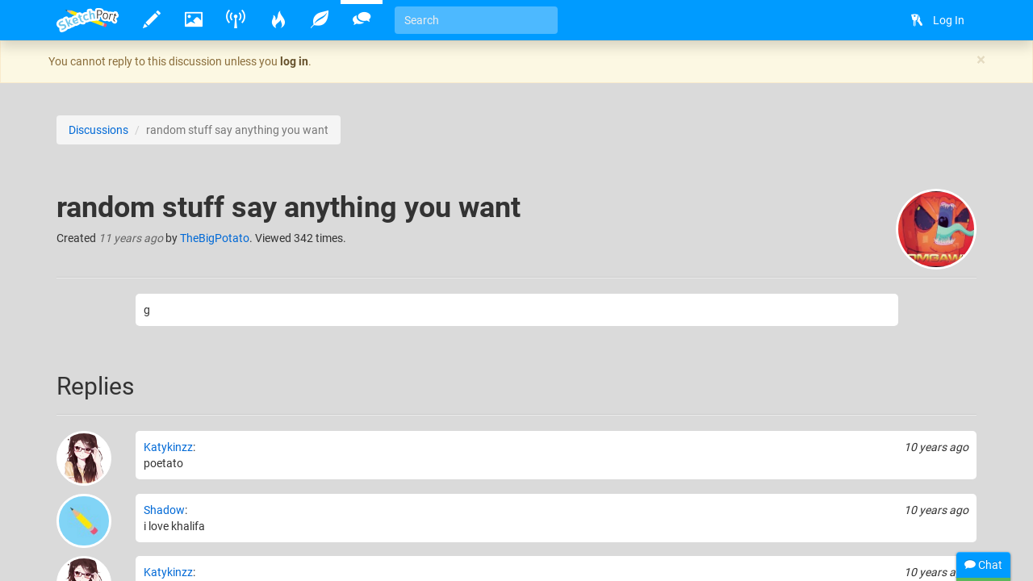

--- FILE ---
content_type: text/html
request_url: https://www.sketchport.com/discussion/4659135098388480/random-stuff-say-anything-you-want
body_size: 5651
content:
<!DOCTYPE html>
<html xmlns="http://www.w3.org/1999/xhtml">
	<head>
<meta http-equiv="Content-Type" content="text/html; charset=UTF-8"/>
<meta name="application-name" content="SketchPort"/>
<meta name="description" content="g"/>
<meta name="format-detection" content="telephone=no"/>
<meta name="msapplication-TileColor" content="#76d5ff"/>
<meta name="viewport" content="initial-scale=1.0, maximum-scale=1.0, minimal-ui, user-scalable=no, width=device-width"/>
<meta property="og:type" content="sketchport:discussion"/>
<meta property="og:title" content="random stuff say anything you want &raquo; Discussions"/>
<meta property="og:url" content="http://www.sketchport.com/discussion/4659135098388480/random-stuff-say-anything-you-want"/>
<title>random stuff say anything you want &raquo; discussions &raquo; SketchPort</title>
<link rel="stylesheet" href="//sketchport.s3.amazonaws.com/css/sketchport-1767705480732.css"/>
	</head>
	<body id="discussion-page" class="js-off transitions-off">
		<nav id="nav" class="navbar navbar-inverse navbar-fixed-top" role="navigation">
			<div class="container">
				<div class="navbar-header">
						<button class="navbar-toggle" data-toggle="collapse" data-target=".navbar-collapse">
						<span class="sr-only">Toggle navigation</span>
						<span class="icon-bar"></span>
						<span class="icon-bar"></span>
						<span class="icon-bar"></span>
					</button>
						<button id="scroll-to-top" class="navbar-toggle visible-xs">
						<i class="glyphicons glyphicons-arrow-up"></i>
						<span class="sr-only">Scroll to top</span>
					</button>
					<a class="index-link navbar-brand" href="/">
						<img src="//sketchport.s3.amazonaws.com/images/flat-logo-154x60.png" alt="SketchPort"/>
					</a>
				</div>
					<div id="navbar-collapse" class="navbar-collapse collapse">
					<ul id="user-nav" class="navbar-nav navbar-right nav">
								<li><a href="/login?continue=%2Fdiscussion%2F4659135098388480%2Frandom-stuff-say-anything-you-want%3F"><i class="glyphicons glyphicons-keys"></i> <span class="nav-icon-caption">Log In</span></a></li>
							</ul>
					<hr class="visible-xs"/>
							<ul class="navbar-nav nav-icons nav visible-xs">
						<li>
							<a class="draw-link" href="/draw" title="Draw">
								<i class="glyphicons glyphicons-pencil"></i>
								<span class="nav-icon-caption">Draw</span>
							</a>
						</li>
						<li>
							<a class="browse-link" href="/browse" title="Browse">
								<i class="glyphicons glyphicons-picture"></i>
								<span class="nav-icon-caption">Browse</span>
							</a>
						</li>
						<li class="hidden-sm">
							<a class="broadcasts-link" href="/broadcasts" title="Broadcasts">
								<i class="glyphicons glyphicons-wifi-alt"></i>
								<span class="nav-icon-caption">Broadcasts</span>
								<span class="badge" data-property-id="broadcasts.count" style="display: none">0</span>
							</a>
						</li>
						<li class="hidden-sm">
							<a class="challenges-link" href="/challenges" title="Challenges">
								<i class="glyphicons glyphicons-fire"></i>
								<span class="nav-icon-caption">Challenges</span>
							</a>
						</li>
						<li class="hidden-sm">
							<a class="inspirations-link" href="/inspirations" title="Inspirations">
								<i class="glyphicons glyphicons-leaf"></i>
								<span class="nav-icon-caption">Inspirations</span>
							</a>
						</li>
						<li class="hidden-sm">
							<a class="discussions-link" href="/discussions" title="Discussions">
								<i class="glyphicons glyphicons-conversation"></i>
								<span class="nav-icon-caption">Discussions</span>
							</a>
						</li>
						<li class="visible-xs visible-lg">
							<form action="/search" class="search-form navbar-form navbar-left">
								<input type="text" name="q" value="" class="search-query form-control" placeholder="Search" tabindex="1">
							</form>
						</li>
					</ul>
					<ul class="navbar-nav nav-icons nav hidden-xs tooltips">
						<li>
							<a class="draw-link" href="/draw" title="Draw">
								<i class="glyphicons glyphicons-pencil"></i>
								<span class="nav-icon-caption">Draw</span>
							</a>
						</li>
						<li>
							<a class="browse-link" href="/browse" title="Browse">
								<i class="glyphicons glyphicons-picture"></i>
								<span class="nav-icon-caption">Browse</span>
							</a>
						</li>
						<!--
						<li>
							<a class="games-link" href="/games" title="Games">
								<i class="glyphicons glyphicons-gamepad"></i>
								<span class="nav-icon-caption">Games</span>
								<span class="badge" data-property-id="games.count" style="display: none">0</span>
							</a>
						</li>
						-->
						<li>
							<a class="broadcasts-link" href="/broadcasts" title="Broadcasts">
								<i class="glyphicons glyphicons-wifi-alt"></i>
								<span class="nav-icon-caption">Broadcasts</span>
								<span class="badge" data-property-id="broadcasts.count" style="display: none">0</span>
							</a>
						</li>
						<li class="hidden-sm">
							<a class="challenges-link" href="/challenges" title="Challenges">
								<i class="glyphicons glyphicons-fire"></i>
								<span class="nav-icon-caption">Challenges</span>
							</a>
						</li>
						<li class="hidden-sm">
							<a class="inspirations-link" href="/inspirations" title="Inspirations">
								<i class="glyphicons glyphicons-leaf"></i>
								<span class="nav-icon-caption">Inspirations</span>
							</a>
						</li>
						<li class="hidden-sm">
							<a class="discussions-link" href="/discussions" title="Discussions">
								<i class="glyphicons glyphicons-conversation"></i>
								<span class="nav-icon-caption">Discussions</span>
							</a>
						</li>
						<li class="visible-xs visible-lg">
							<form action="/search" class="search-form navbar-form navbar-left">
								<input type="text" name="q" value="" placeholder="Search" class="search-query form-control" tabindex="1">
							</form>
						</li>
					</ul>
					<ul class="nav-icons navbar-nav nav visible-sm">
						<li class="dropdown">
							<a href="javascript:void(0)" class="dropdown-toggle" data-toggle="dropdown">
								<i class="glyphicons glyphicons-more"></i>
								<span class="nav-icon-caption">Expand dropdown</span>
							</a>
							<ul class="dropdown-menu">
								<li class="hidden-md">
									<a class="challenges-link" href="/challenges" title="Challenges">
										<i class="glyphicons glyphicons-fire"></i>
										<span class="nav-icon-caption">Challenges</span>
									</a>
								</li>
								<li class="hidden-md">
									<a class="inspirations-link" href="/inspirations" title="Inspirations">
										<i class="glyphicons glyphicons-leaf"></i>
										<span class="nav-icon-caption">Inspirations</span>
									</a>
								</li>
								<li class="hidden-md">
									<a class="discussions-link" href="/discussions" title="Discussions">
										<i class="glyphicons glyphicons-conversation"></i>
										<span class="nav-icon-caption">Discussions</span>
									</a>
								</li>
								<li>
									<form class="search-form navbar-form navbar-left" action="/search">
										<input class="search-query form-control" type="text" name="q" placeholder="Search" tabindex="1">
									</form>
								</li>
							</ul>
						</li>
					</ul>
				</div>
				</div>
		</nav>
		<div id="main" class="viewport">
			<div id="content">
	<div class="alert alert-top alert-warning alert-dismissable">
	<div class="container">
		<button type="button" class="close" data-dismiss="alert">&times;</button>
		You cannot reply to this discussion unless you <a href="/login" class="alert-link">log in</a>.
	</div>
</div>
			<div id="body" class="container">
<ol class="breadcrumb smileys">
	<li><a href="/discussions">Discussions</a></li>
	<li class="active">random stuff say anything you want</li>
</ol>

			<div class="page-header">
				<div class="row">
					<div class="col-xs-12">
						<a href="/user/5781306570964992/thebigpotato" title="TheBigPotato">
							<img src="//lh3.ggpht.com/9vzmKeqTKbUW65kf48y19PPT-WGDW-oTr-xwSeMOOV9aoAyyrx9i0e4M81EgRtKEGdH40uRgkpL5DBKc3xGYFMZ85dY=s200-c" alt="TheBigPotato" class="avatar"/>
						</a>
						<h1>
							random stuff say anything you want
						</h1>
						<p>
							Created <time datetime="2014-09-05T21:18:40Z" title="September 05, 2014 at 09:18:40PM" class="time">11 years ago</time> by <a href="/user/5781306570964992/thebigpotato">TheBigPotato</a>.
								Viewed 342 times.
							</p>
						</div>
				</div>
			</div>
			<div class="row details">
				<div class="col-sm-offset-1 col-sm-10">
					<div id="discussion-description" class="emboss markdown smileys">
						<p>g</p>
					</div>
				</div>
			</div>
				<div class="page-header">
				<h2>Replies</h2>
			</div>
			<div id="replies">
						<div style="margin-bottom: 10px">
					<div class="row">
						<div class="hidden-xs col-sm-2 col-lg-1">
							<a href="/user/5278147138289664/katykinzz">
								<img src="//lh3.googleusercontent.com/LNrugycncBvFYmm1kdNx5NMf6qy29uBa-pckPoaFsEURGvjULWS1oOkxE6BECZHPvRnLU74Y1XN8RIXzHjljWYSLl4E=s200-c" class="avatar" style="width: 100%; height: auto"/>
							</a>
						</div>
						<div class="col-sm-10 col-lg-11">
							<div class="reply emboss markdown smileys">
								<time datetime="2015-09-11T19:09:56Z" title="September 11, 2015 at 07:09:56PM" class="time">10 years ago</time>
								<a href="/user/5278147138289664/katykinzz">Katykinzz</a>:
								<p>poetato</p>
							</div>
						</div>
					</div>
				</div>
						<div style="margin-bottom: 10px">
					<div class="row">
						<div class="hidden-xs col-sm-2 col-lg-1">
							<a href="/user/6053669086691328/shadow">
								<img src="//lh3.googleusercontent.com/-ZxsjIpU7PPozYquVKgmHKlaAF2A7wEQYcHnv0_JBB7CzA3VsLkwx-qa8hmoembUar0eElWjRARF5YiX4PzbBzbRMbHI=s200-c" class="avatar" style="width: 100%; height: auto"/>
							</a>
						</div>
						<div class="col-sm-10 col-lg-11">
							<div class="reply emboss markdown smileys">
								<time datetime="2015-10-14T19:04:57Z" title="October 14, 2015 at 07:04:57PM" class="time">10 years ago</time>
								<a href="/user/6053669086691328/shadow">Shadow</a>:
								<p>i love khalifa</p>
							</div>
						</div>
					</div>
				</div>
						<div style="margin-bottom: 10px">
					<div class="row">
						<div class="hidden-xs col-sm-2 col-lg-1">
							<a href="/user/5278147138289664/katykinzz">
								<img src="//lh3.googleusercontent.com/LNrugycncBvFYmm1kdNx5NMf6qy29uBa-pckPoaFsEURGvjULWS1oOkxE6BECZHPvRnLU74Y1XN8RIXzHjljWYSLl4E=s200-c" class="avatar" style="width: 100%; height: auto"/>
							</a>
						</div>
						<div class="col-sm-10 col-lg-11">
							<div class="reply emboss markdown smileys">
								<time datetime="2015-10-22T23:54:16Z" title="October 22, 2015 at 11:54:16PM" class="time">10 years ago</time>
								<a href="/user/5278147138289664/katykinzz">Katykinzz</a>:
								<p>Lol tacos I love </p>
							</div>
						</div>
					</div>
				</div>
						<div style="margin-bottom: 10px">
					<div class="row">
						<div class="hidden-xs col-sm-2 col-lg-1">
							<a href="/user/6053669086691328/shadow">
								<img src="//lh3.googleusercontent.com/-ZxsjIpU7PPozYquVKgmHKlaAF2A7wEQYcHnv0_JBB7CzA3VsLkwx-qa8hmoembUar0eElWjRARF5YiX4PzbBzbRMbHI=s200-c" class="avatar" style="width: 100%; height: auto"/>
							</a>
						</div>
						<div class="col-sm-10 col-lg-11">
							<div class="reply emboss markdown smileys">
								<time datetime="2015-10-23T03:33:04Z" title="October 23, 2015 at 03:33:04AM" class="time">10 years ago</time>
								<a href="/user/6053669086691328/shadow">Shadow</a>:
								<p>I love scarlet johanson too</p>
							</div>
						</div>
					</div>
				</div>
						<div style="margin-bottom: 10px">
					<div class="row">
						<div class="hidden-xs col-sm-2 col-lg-1">
							<a href="/user/1869029/gibbermagash">
								<img src="//lh3.googleusercontent.com/bEWnszOGD3xE4hx-Rb_1o2lzT2vuHnYp629PKVfNWZUl1T0Ls9AQxiNLtLVEcCwMdGFQJ0sTbzWoVb4mk_m-z3F_klk=s200-c" class="avatar" style="width: 100%; height: auto"/>
							</a>
						</div>
						<div class="col-sm-10 col-lg-11">
							<div class="reply emboss markdown smileys">
								<time datetime="2015-12-13T21:30:57Z" title="December 13, 2015 at 09:30:57PM" class="time">10 years ago</time>
								<a href="/user/1869029/gibbermagash">Gibbermagash</a>:
								<p>There seems to be alack of activity in the forums.</p>
							</div>
						</div>
					</div>
				</div>
						<div style="margin-bottom: 10px">
					<div class="row">
						<div class="hidden-xs col-sm-2 col-lg-1">
							<a href="/user/201017/mouldy-sponge">
								<img src="//lh5.ggpht.com/Y5IEfG5012uU9jspCGigfWHpo9C_nF6Z4PLYk7rF6hFP9h_ytXsaT8s12WuhlchPOAQIKT7PjsbMYXYFN8kGHkCgyA=s200-c" class="avatar" style="width: 100%; height: auto"/>
							</a>
						</div>
						<div class="col-sm-10 col-lg-11">
							<div class="reply emboss markdown smileys">
								<time datetime="2015-12-22T07:34:06Z" title="December 22, 2015 at 07:34:06AM" class="time">10 years ago</time>
								<a href="/user/201017/mouldy-sponge">Mouldy Sponge</a>:
								<p>marinated eggshell is delicious</p>
							</div>
						</div>
					</div>
				</div>
						<div style="margin-bottom: 10px">
					<div class="row">
						<div class="hidden-xs col-sm-2 col-lg-1">
							<a href="/user/5278147138289664/katykinzz">
								<img src="//lh3.googleusercontent.com/LNrugycncBvFYmm1kdNx5NMf6qy29uBa-pckPoaFsEURGvjULWS1oOkxE6BECZHPvRnLU74Y1XN8RIXzHjljWYSLl4E=s200-c" class="avatar" style="width: 100%; height: auto"/>
							</a>
						</div>
						<div class="col-sm-10 col-lg-11">
							<div class="reply emboss markdown smileys">
								<time datetime="2016-01-01T03:46:04Z" title="January 01, 2016 at 03:46:04AM" class="time">10 years ago on New Year&#39;s Day</time>
								<a href="/user/5278147138289664/katykinzz">Katykinzz</a>:
								<p>It's from a band called Skarlett Riot <br>
My username is like that</p>
							</div>
						</div>
					</div>
				</div>
						<div style="margin-bottom: 10px">
					<div class="row">
						<div class="hidden-xs col-sm-2 col-lg-1">
							<a href="/user/201017/mouldy-sponge">
								<img src="//lh5.ggpht.com/Y5IEfG5012uU9jspCGigfWHpo9C_nF6Z4PLYk7rF6hFP9h_ytXsaT8s12WuhlchPOAQIKT7PjsbMYXYFN8kGHkCgyA=s200-c" class="avatar" style="width: 100%; height: auto"/>
							</a>
						</div>
						<div class="col-sm-10 col-lg-11">
							<div class="reply emboss markdown smileys">
								<time datetime="2016-01-01T04:25:02Z" title="January 01, 2016 at 04:25:02AM" class="time">10 years ago on New Year&#39;s Day</time>
								<a href="/user/201017/mouldy-sponge">Mouldy Sponge</a>:
								<p>If you can't eat pigs, and I can't eat pigs, why not not eat pigs together?</p>
							</div>
						</div>
					</div>
				</div>
						<div style="margin-bottom: 10px">
					<div class="row">
						<div class="hidden-xs col-sm-2 col-lg-1">
							<a href="/user/5107077731057664/user1401">
								<img src="//lh3.googleusercontent.com/rdxdH7ENxrSnNDqlI7yxwRExyz0luVr9IXPJzzicp4YHXXfFi0hYb_dax53ZVTTToh_PT05OdXvACEv73OqKZfLzJg=s200-c" class="avatar" style="width: 100%; height: auto"/>
							</a>
						</div>
						<div class="col-sm-10 col-lg-11">
							<div class="reply emboss markdown smileys">
								<time datetime="2016-01-03T02:02:55Z" title="January 03, 2016 at 02:02:55AM" class="time">10 years ago</time>
								<a href="/user/5107077731057664/user1401">User1401</a>:
								<p>Hereyyyhyy</p>
							</div>
						</div>
					</div>
				</div>
						<div style="margin-bottom: 10px">
					<div class="row">
						<div class="hidden-xs col-sm-2 col-lg-1">
							<a href="/user/5107077731057664/user1401">
								<img src="//lh3.googleusercontent.com/rdxdH7ENxrSnNDqlI7yxwRExyz0luVr9IXPJzzicp4YHXXfFi0hYb_dax53ZVTTToh_PT05OdXvACEv73OqKZfLzJg=s200-c" class="avatar" style="width: 100%; height: auto"/>
							</a>
						</div>
						<div class="col-sm-10 col-lg-11">
							<div class="reply emboss markdown smileys">
								<time datetime="2016-01-15T00:44:11Z" title="January 15, 2016 at 12:44:11AM" class="time">10 years ago</time>
								<a href="/user/5107077731057664/user1401">User1401</a>:
								<p>Look, hobo. I know you've all got me muted but it's kind of ruining everything now. I'm not gonna start anything. That was those friends' who left me 's fault. They provoked me an awful hella lot. And you don't know them or anything that went on behind the curtains so I'm asking nicely for a chance to be accepted onto the SketchPort community again. I don't purposely do shit to hurt people. I never hurt you personally, so don't hold anything against me. I find it unfair that I'm blocked entirely from a nice community. I want to be able to have the freedom and recognition of every other user on this site. Just because I've make mistakes before, doesn't mean I'm evil nor deserve to be excluded continuously. I'm just apologizing and asking to not be treated like a criminal, please? I can't even private message you to ask kindly or sort anything out. This isn't fair to me for future use. Please help me. I cannot stand this amount of ignorance and exclusion. It's not humane. I'll get along with everybody, I promise. I'm not as bad as you all think I am. This is ridiculous, dude.</p>
							</div>
						</div>
					</div>
				</div>
					</div>
	<ul class="pagination">
		<li class="prev disabled"><a href="#">&larr; Previous</a></li>
			<li class="active"><a href="?page=1">1</a></li>
		<li><a href="?page=2">2</a></li>
		<li><a href="?page=3">3</a></li>
		<li><a href="?page=4">4</a></li>
		<li><a href="?page=5">5</a></li>
		<li><a href="?page=6">6</a></li>
		<li><a href="?page=7">7</a></li>
		<li><a href="?page=8">8</a></li>
		<li><a href="?page=9">9</a></li>
		<li><a href="?page=10">10</a></li>
			<li class="next"><a href="?page=2">Next &rarr;</a></li>
	</ul>
			<div class="page-header">
				<h2>Reply</h2>
			</div>
			<form action="/discussion/4659135098388480/random-stuff-say-anything-you-want/reply" method="post" class="form-horizontal auto-disable">
				<div class="form-group">
					<label class="control-label col-md-2">Message</label>
					<div class="col-md-8">
						<div id="wmd-button-bar"></div>
						<textarea id="wmd-input" name="message" class="wmd-input form-control" rows="6"></textarea>
						<label class="help-block character-counter" data-target="#wmd-input" data-min="10" data-max="1000"></label>
					</div>
				</div>
				<div class="form-group">
					<label class="control-label col-md-2">Preview</label>
					<div class="col-md-8">
						<div class="emboss markdown">
							<div id="wmd-preview"></div>
						</div>
					</div>
				</div>
				<div class="form-group">
					<div class="col-md-offset-2 col-md-8">
						<input type="submit" value="Post" class="btn btn-primary">
					</div>
				</div>
			</form>
		</div>
			</div>
			<div class="tail">
				<div class="container">
						<blockquote>
						<i>"Cherish the certainty of now, it kills you a bit at a time."</i>
						<footer>Faith No More</footer>
					</blockquote>
						<div>
						<a href="http://www.facebook.com/SketchPort" target="_blank" class="facebook social-link">Facebook</a>
						<a href="https://twitter.com/SketchPort" target="_blank" class="twitter social-link">Twitter</a>
						<a href="http://www.youtube.com/user/SketchPort" target="_blank" class="youtube social-link">YouTube</a>
					</div>
				</div>
			</div>
			<footer class="footer">
				<div class="container">
					<div class="pull-left">
						&copy; 2026
						<a href="/about" class="footer-link">About</a>
						<a href="mailto:feedback@sketchport.com" class="footer-link">Contact</a>
						<a href="/blog" target="_blank" class="footer-link">Blog</a>
						<a href="/help" class="footer-link">Help</a>
						<a href="/terms-of-service" class="footer-link">Terms of Service</a>
						<a href="/updates" class="footer-link">Updates</a>
					</div>
					<div class="pull-right">
						<div class="dropdown dropup">
							<a href="javascript:void(0)" class="dropdown-toggle footer-link" data-toggle="dropdown" title="Language">
															<span class="caret"></span>
							</a>
							<ul class="dropdown-menu pull-right animated fadeInUp" role="menu">
								<li><a tabindex="-1" href="/language/set?code=de">Deutsch</a></li>
								<li><a tabindex="-1" href="/language/set?code=en">English</a></li>
								<li><a tabindex="-1" href="/language/set?code=fr">Français</a></li>
								<li><a tabindex="-1" href="/language/set?code=es">Español</a></li>
								<li><a tabindex="-1" href="/language/set?code=ja">日本語</a></li>
								<li><a tabindex="-1" href="/language/set?code=nl">Nederlands</a></li>
								<li><a tabindex="-1" href="/language/set?code=sv">Svenska</a></li>
								<li><a tabindex="-1" href="/language/set?code=tr">Türkçe</a></li>
							</ul>
						</div>
					</div>
				</div>
			</footer>
		</div>
<div id="async-progress" class="animated fadeInDown">
	<div class="progress progress-subtle progress-striped active">
		<div class="progress-bar progress-bar-success"></div>
	</div>
</div>
<div id="overlays">
	<div id="emoji-modal" class="modal fade">
		<div class="modal-dialog">
			<div class="modal-content">
				<div class="modal-body"></div>
				<div class="modal-footer">
					<button class="btn btn-default" data-dismiss="modal">Dismiss</button>
				</div>
			</div>
		</div>
	</div>
</div>
<div id="chat">
	<div class="titlebar">
		<div class="chat-stats"><span class="chat-count">0</span> online</div>
		<i class="glyphicons glyphicons-chat"></i>
		Chat
	</div>
	<div class="progress progress-subtle">
		<div class="progress-bar"></div>
	</div>
	<div class="chat-collapse">
		<div class="chat-avatars"></div>
		<div class="chat-output chat"></div>
		<div class="chat-status time"></div>
		<div class="chat-input">
			<textarea class="form-control" tabindex="2"></textarea>
			<div class="chat-emoji">
				<img draggable="false" class="emoji" src="//sketchport.s3.amazonaws.com/images/twemoji/svg/1f600.svg">
				<img draggable="false" class="emoji" src="//sketchport.s3.amazonaws.com/images/twemoji/svg/1f61c.svg">
			</div>
		</div>
		<div class="chat-notify">
			<a href="javascript:void(0)">Show Desktop Notifications</a>
		</div>
	</div>
</div>
<script src="//sketchport.s3.amazonaws.com/js/sketchport-1767705483725.js"></script>
<script>
var sketchport = new SketchPort('//sketchport.s3.amazonaws.com');
sketchport.initialize();
</script>
<script>
var chat = new SketchPortChat('io.sketchport.com');
</script>
	</body>
</html>

--- FILE ---
content_type: text/plain; charset=UTF-8
request_url: https://io.sketchport.com/chat/socket.io/?session=undefined&EIO=4&transport=polling&t=gksl7emu
body_size: 118
content:
0{"sid":"K1qrNZYmx-JWtEUgAVYf","upgrades":["websocket"],"pingInterval":25000,"pingTimeout":20000,"maxPayload":1000000}